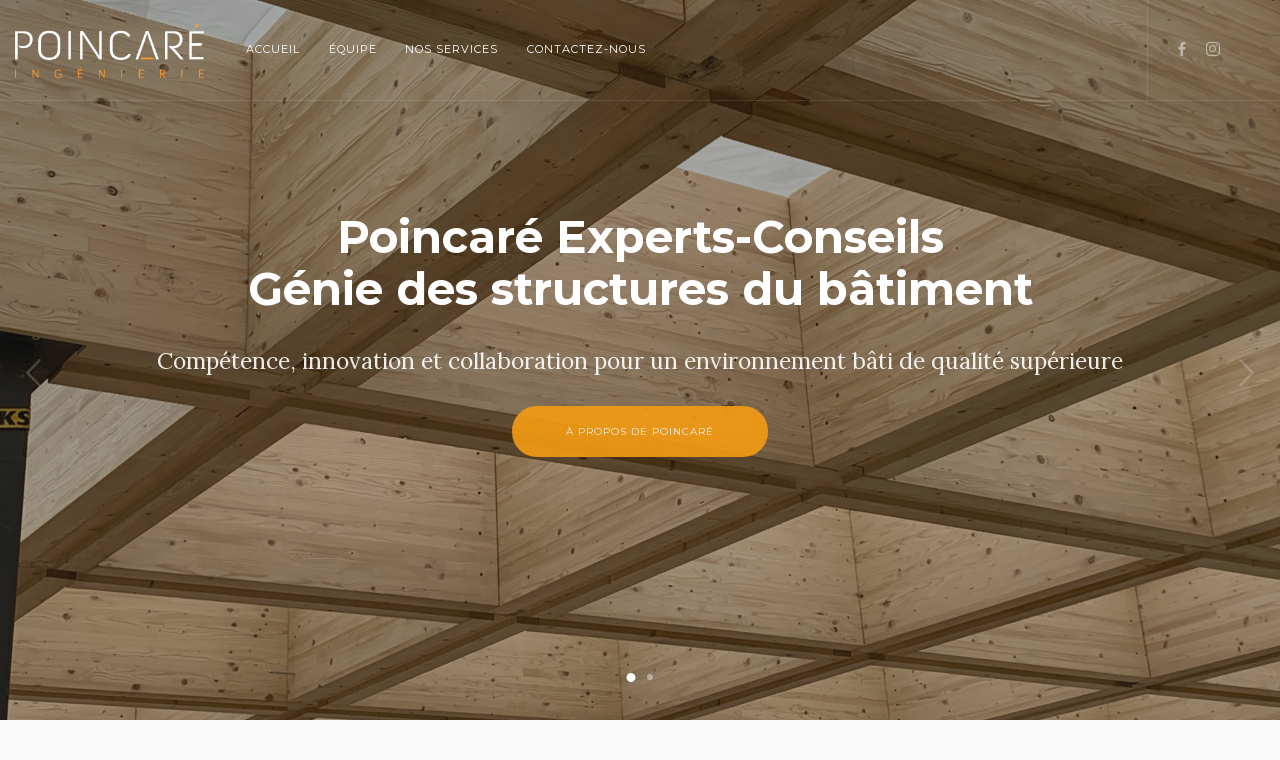

--- FILE ---
content_type: text/html; charset=UTF-8
request_url: https://poincare.ca/
body_size: 5855
content:
<!doctype html>
<html lang="fr-CA" prefix="og: http://ogp.me/ns#">

<head>
	<meta charset="UTF-8">
	<meta name="viewport" content="width=device-width, initial-scale=1.0">
	<link rel="pingback" href="https://poincare.ca/xmlrpc.php" />
	<title>Accueil - Poincaré Experts-Conseils inc.</title>

<!-- This site is optimized with the Yoast SEO plugin v9.1 - https://yoast.com/wordpress/plugins/seo/ -->
<meta name="description" content="Vous cherchez un bureau de génie en structure de bâtiments à Montréal ? Poincaré vous offre un service de qualité pour tout vos besoins"/>
<link rel="canonical" href="https://poincare.ca/" />
<meta property="og:locale" content="fr_CA" />
<meta property="og:locale:alternate" content="en_US" />
<meta property="og:type" content="website" />
<meta property="og:title" content="Accueil - Poincaré Experts-Conseils inc." />
<meta property="og:description" content="Vous cherchez un bureau de génie en structure de bâtiments à Montréal ? Poincaré vous offre un service de qualité pour tout vos besoins" />
<meta property="og:url" content="https://poincare.ca/" />
<meta property="og:site_name" content="Poincaré Experts-Conseils inc." />
<meta name="twitter:card" content="summary_large_image" />
<meta name="twitter:description" content="Vous cherchez un bureau de génie en structure de bâtiments à Montréal ? Poincaré vous offre un service de qualité pour tout vos besoins" />
<meta name="twitter:title" content="Accueil - Poincaré Experts-Conseils inc." />
<script type='application/ld+json'>{"@context":"https:\/\/schema.org","@type":"WebSite","@id":"#website","url":"https:\/\/poincare.ca\/","name":"Poincar\u00e9 Experts-Conseils inc.","potentialAction":{"@type":"SearchAction","target":"https:\/\/poincare.ca\/?s={search_term_string}","query-input":"required name=search_term_string"}}</script>
<script type='application/ld+json'>{"@context":"https:\/\/schema.org","@type":"Organization","url":"https:\/\/poincare.ca\/","sameAs":["https:\/\/www.facebook.com\/poincareingenierie\/","https:\/\/www.instagram.com\/poincare_ingenierie\/"],"@id":"https:\/\/poincare.ca\/#organization","name":"Poincar\u00e9 Experts-Conseils Inc","logo":"http:\/\/poincare.ca\/wp-content\/uploads\/2018\/08\/logo_poincare.png"}</script>
<!-- / Yoast SEO plugin. -->

<link rel='dns-prefetch' href='//fonts.googleapis.com' />
<link rel='dns-prefetch' href='//s.w.org' />
<link rel="alternate" type="application/rss+xml" title="Poincaré Experts-Conseils inc. &raquo; Flux" href="https://poincare.ca/feed/" />
<link rel="alternate" type="application/rss+xml" title="Poincaré Experts-Conseils inc. &raquo; Flux des commentaires" href="https://poincare.ca/comments/feed/" />
<link rel="alternate" type="application/rss+xml" title="Poincaré Experts-Conseils inc. &raquo; Accueil Flux des commentaires" href="https://poincare.ca/page-d-exemple/feed/" />
		<script type="text/javascript">
			window._wpemojiSettings = {"baseUrl":"https:\/\/s.w.org\/images\/core\/emoji\/11\/72x72\/","ext":".png","svgUrl":"https:\/\/s.w.org\/images\/core\/emoji\/11\/svg\/","svgExt":".svg","source":{"concatemoji":"https:\/\/poincare.ca\/wp-includes\/js\/wp-emoji-release.min.js?ver=4.9.28"}};
			!function(e,a,t){var n,r,o,i=a.createElement("canvas"),p=i.getContext&&i.getContext("2d");function s(e,t){var a=String.fromCharCode;p.clearRect(0,0,i.width,i.height),p.fillText(a.apply(this,e),0,0);e=i.toDataURL();return p.clearRect(0,0,i.width,i.height),p.fillText(a.apply(this,t),0,0),e===i.toDataURL()}function c(e){var t=a.createElement("script");t.src=e,t.defer=t.type="text/javascript",a.getElementsByTagName("head")[0].appendChild(t)}for(o=Array("flag","emoji"),t.supports={everything:!0,everythingExceptFlag:!0},r=0;r<o.length;r++)t.supports[o[r]]=function(e){if(!p||!p.fillText)return!1;switch(p.textBaseline="top",p.font="600 32px Arial",e){case"flag":return s([55356,56826,55356,56819],[55356,56826,8203,55356,56819])?!1:!s([55356,57332,56128,56423,56128,56418,56128,56421,56128,56430,56128,56423,56128,56447],[55356,57332,8203,56128,56423,8203,56128,56418,8203,56128,56421,8203,56128,56430,8203,56128,56423,8203,56128,56447]);case"emoji":return!s([55358,56760,9792,65039],[55358,56760,8203,9792,65039])}return!1}(o[r]),t.supports.everything=t.supports.everything&&t.supports[o[r]],"flag"!==o[r]&&(t.supports.everythingExceptFlag=t.supports.everythingExceptFlag&&t.supports[o[r]]);t.supports.everythingExceptFlag=t.supports.everythingExceptFlag&&!t.supports.flag,t.DOMReady=!1,t.readyCallback=function(){t.DOMReady=!0},t.supports.everything||(n=function(){t.readyCallback()},a.addEventListener?(a.addEventListener("DOMContentLoaded",n,!1),e.addEventListener("load",n,!1)):(e.attachEvent("onload",n),a.attachEvent("onreadystatechange",function(){"complete"===a.readyState&&t.readyCallback()})),(n=t.source||{}).concatemoji?c(n.concatemoji):n.wpemoji&&n.twemoji&&(c(n.twemoji),c(n.wpemoji)))}(window,document,window._wpemojiSettings);
		</script>
		<style type="text/css">
img.wp-smiley,
img.emoji {
	display: inline !important;
	border: none !important;
	box-shadow: none !important;
	height: 1em !important;
	width: 1em !important;
	margin: 0 .07em !important;
	vertical-align: -0.1em !important;
	background: none !important;
	padding: 0 !important;
}
</style>
<link rel='stylesheet' id='contact-form-7-css'  href='https://poincare.ca/wp-content/plugins/contact-form-7/includes/css/styles.css?ver=5.0.5' type='text/css' media='all' />
<link rel='stylesheet' id='js_composer_front-css'  href='https://poincare.ca/wp-content/plugins/js_composer/assets/css/js_composer.min.css?ver=5.5.2' type='text/css' media='all' />
<link rel='stylesheet' id='ebor-google-font-css'  href='//fonts.googleapis.com/css?family=Lora%3A400%2C400italic%2C700%7CMontserrat%3A400%2C700&#038;ver=1.0.0' type='text/css' media='all' />
<link rel='stylesheet' id='bootstrap-css'  href='https://poincare.ca/wp-content/themes/pillar/style/css/bootstrap.css?ver=4.9.28' type='text/css' media='all' />
<link rel='stylesheet' id='ebor-fonts-css'  href='https://poincare.ca/wp-content/themes/pillar/style/css/icons.css?ver=4.9.28' type='text/css' media='all' />
<link rel='stylesheet' id='ebor-plugins-css'  href='https://poincare.ca/wp-content/themes/pillar/style/css/plugins.css?ver=4.9.28' type='text/css' media='all' />
<link rel='stylesheet' id='ebor-theme-styles-css'  href='https://poincare.ca/wp-content/uploads/wp-less/pillar/style/css/theme-19556d47c4.css' type='text/css' media='all' />
<link rel='stylesheet' id='ebor-style-css'  href='https://poincare.ca/wp-content/themes/pillar/style.css?ver=4.9.28' type='text/css' media='all' />
<style id='ebor-style-inline-css' type='text/css'>

				@media all and (max-width: 1024px) {
				  .parallax > .background-image-holder,
				  .parallax .slides li > .background-image-holder {
				    top: 0 !important;
				    transform: none !important;
				    -webkit-transform: none !important;
				    height: 100%;
				  }
				}
			.nav-bar .social-list {
    padding: 31px 30px 0 0;
}

.orange-color {
    color: #f59c14 !important;
}

</style>
<script type='text/javascript' src='https://poincare.ca/wp-includes/js/jquery/jquery.js?ver=1.12.4'></script>
<script type='text/javascript' src='https://poincare.ca/wp-includes/js/jquery/jquery-migrate.min.js?ver=1.4.1'></script>
<link rel='https://api.w.org/' href='https://poincare.ca/wp-json/' />
<link rel="EditURI" type="application/rsd+xml" title="RSD" href="https://poincare.ca/xmlrpc.php?rsd" />
<link rel="wlwmanifest" type="application/wlwmanifest+xml" href="https://poincare.ca/wp-includes/wlwmanifest.xml" /> 
<meta name="generator" content="WordPress 4.9.28" />
<link rel='shortlink' href='https://poincare.ca/' />
<link rel="alternate" type="application/json+oembed" href="https://poincare.ca/wp-json/oembed/1.0/embed?url=https%3A%2F%2Fpoincare.ca%2F" />
<link rel="alternate" type="text/xml+oembed" href="https://poincare.ca/wp-json/oembed/1.0/embed?url=https%3A%2F%2Fpoincare.ca%2F&#038;format=xml" />
<script type="text/javascript">
(function(url){
	if(/(?:Chrome\/26\.0\.1410\.63 Safari\/537\.31|WordfenceTestMonBot)/.test(navigator.userAgent)){ return; }
	var addEvent = function(evt, handler) {
		if (window.addEventListener) {
			document.addEventListener(evt, handler, false);
		} else if (window.attachEvent) {
			document.attachEvent('on' + evt, handler);
		}
	};
	var removeEvent = function(evt, handler) {
		if (window.removeEventListener) {
			document.removeEventListener(evt, handler, false);
		} else if (window.detachEvent) {
			document.detachEvent('on' + evt, handler);
		}
	};
	var evts = 'contextmenu dblclick drag dragend dragenter dragleave dragover dragstart drop keydown keypress keyup mousedown mousemove mouseout mouseover mouseup mousewheel scroll'.split(' ');
	var logHuman = function() {
		if (window.wfLogHumanRan) { return; }
		window.wfLogHumanRan = true;
		var wfscr = document.createElement('script');
		wfscr.type = 'text/javascript';
		wfscr.async = true;
		wfscr.src = url + '&r=' + Math.random();
		(document.getElementsByTagName('head')[0]||document.getElementsByTagName('body')[0]).appendChild(wfscr);
		for (var i = 0; i < evts.length; i++) {
			removeEvent(evts[i], logHuman);
		}
	};
	for (var i = 0; i < evts.length; i++) {
		addEvent(evts[i], logHuman);
	}
})('//poincare.ca/?wordfence_lh=1&hid=280B847C3E9668F841E96DF89CBD6580');
</script>		<style type="text/css">.recentcomments a{display:inline !important;padding:0 !important;margin:0 !important;}</style>
		<meta name="generator" content="Powered by WPBakery Page Builder - drag and drop page builder for WordPress."/>
<!--[if lte IE 9]><link rel="stylesheet" type="text/css" href="https://poincare.ca/wp-content/plugins/js_composer/assets/css/vc_lte_ie9.min.css" media="screen"><![endif]--><link rel="alternate" href="https://poincare.ca/" hreflang="fr" />
<link rel="alternate" href="https://poincare.ca/en/" hreflang="en" />
<link rel="icon" href="https://poincare.ca/wp-content/uploads/2018/10/cropped-Poincare_picto_couleur-e1538507494541-32x32.png" sizes="32x32" />
<link rel="icon" href="https://poincare.ca/wp-content/uploads/2018/10/cropped-Poincare_picto_couleur-e1538507494541-192x192.png" sizes="192x192" />
<link rel="apple-touch-icon-precomposed" href="https://poincare.ca/wp-content/uploads/2018/10/cropped-Poincare_picto_couleur-e1538507494541-180x180.png" />
<meta name="msapplication-TileImage" content="https://poincare.ca/wp-content/uploads/2018/10/cropped-Poincare_picto_couleur-e1538507494541-270x270.png" />

<!-- BEGIN ExactMetrics v5.3.5 Universal Analytics - https://exactmetrics.com/ -->
<script>
(function(i,s,o,g,r,a,m){i['GoogleAnalyticsObject']=r;i[r]=i[r]||function(){
	(i[r].q=i[r].q||[]).push(arguments)},i[r].l=1*new Date();a=s.createElement(o),
	m=s.getElementsByTagName(o)[0];a.async=1;a.src=g;m.parentNode.insertBefore(a,m)
})(window,document,'script','https://www.google-analytics.com/analytics.js','ga');
  ga('create', 'UA-127735077-1', 'auto');
  ga('send', 'pageview');
</script>
<!-- END ExactMetrics Universal Analytics -->
<noscript><style type="text/css"> .wpb_animate_when_almost_visible { opacity: 1; }</style></noscript></head>

<body class="home page-template-default page page-id-2  scroll-assist wpb-js-composer js-comp-ver-5.5.2 vc_responsive" data-smooth-scroll-offset="0">

<a href="#" id="top"></a>

<div class="pillar-loader"></div>


<nav class="transition--fade">
	
    <div class="nav-bar nav--absolute nav--transparent" data-fixed-at="200">
    	<div class="nav-inner">
    	
	    	
<div class="nav-module logo-module left">
    <a href="https://poincare.ca/">
    	<img class="logo logo-dark" alt="logo" src="https://poincare.ca/wp-content/uploads/2018/10/logo_poincare.png" />
    	<img class="logo logo-light" alt="logo" src="https://poincare.ca/wp-content/uploads/2018/10/logo_poincare_white.png" />
    </a>
</div>	        
	        <div class="nav-float-right">
	        
		        <div class="nav-module menu-module left">
		            <ul id="menu-menu-principal-fr" class="menu"><li id="menu-item-20" class="menu-item menu-item-type-post_type menu-item-object-page menu-item-home current-menu-item page_item page-item-2 current_page_item menu-item-20 active"><a href="https://poincare.ca/">Accueil</a></li>
<li id="menu-item-56" class="menu-item menu-item-type-post_type menu-item-object-page menu-item-56"><a href="https://poincare.ca/a-propos/">Équipe</a></li>
<li id="menu-item-169" class="menu-item menu-item-type-post_type menu-item-object-page menu-item-169"><a href="https://poincare.ca/nos-services/">Nos services</a></li>
<li id="menu-item-42" class="menu-item menu-item-type-post_type menu-item-object-page menu-item-42"><a href="https://poincare.ca/contactez-nous/">Contactez-nous</a></li>
</ul>		        </div><!--end nav module-->
		        
		        
<div class="nav-module right hidden-xs">
    <ul class="social-list">
    	<li>
    					      <a href="https://www.facebook.com/poincareingenierie/" target="_blank">
    						      <i class="socicon-facebook"></i>
    					      </a>
    					  </li><li>
    					      <a href="https://www.instagram.com/poincare_ingenierie/" target="_blank">
    						      <i class="socicon-instagram"></i>
    					      </a>
    					  </li>    </ul>
</div>	        
	        </div>
	        
        </div>
    </div><!--end nav bar-->
    
    <div class="nav-mobile-toggle visible-sm visible-xs">
        <i class="icon-Align-Right pillar--icon icon--sm"></i>
    </div>

</nav>
<div class="main-container transition--fade"><div data-vc-full-width="false" data-vc-full-width-init="false" class="vc_row wpb_row vc_row-fluid"><div class="wpb_column column_container col-sm-12"><div class="vc_column-inner "><div class="wpb_wrapper">
		<section class="slider slider--animate height-100 cover cover-5 parallax" data-animation="fade" data-arrows="true" data-paging="true" data-timing="8000">
			<ul class="slides">
				
		<li class="imagebg" data-overlay="4">
			<div class="background-image-holder">
				<img width="2048" height="1536" src="https://poincare.ca/wp-content/uploads/2021/12/IMG_2665.jpeg" class="attachment-full size-full" alt="" srcset="https://poincare.ca/wp-content/uploads/2021/12/IMG_2665.jpeg 2048w, https://poincare.ca/wp-content/uploads/2021/12/IMG_2665-300x225.jpeg 300w, https://poincare.ca/wp-content/uploads/2021/12/IMG_2665-768x576.jpeg 768w, https://poincare.ca/wp-content/uploads/2021/12/IMG_2665-1024x768.jpeg 1024w" sizes="(max-width: 2048px) 100vw, 2048px" />
			</div>
			<div class="container pos-vertical-center">
				<div class="row">
					<div class="col-sm-12">
						</p>
<h1 class="h2" style="text-align: center;">Poincaré Experts-Conseils<br />
Génie des structures du bâtiment</h1>
<p class="lead" style="text-align: center;">Compétence, innovation et collaboration pour un environnement bâti de qualité supérieure</p>
<p style="text-align: center;"><a class="btn btn--primary" href="/a-propos"><span class="btn__text">À propos de Poincaré</span></a></p>
<p>

					</div>
				</div>
			</div>
		</li>
	
		<li class="imagebg" data-overlay="4">
			<div class="background-image-holder">
				<img width="5184" height="3456" src="https://poincare.ca/wp-content/uploads/2018/10/IMG_8406.jpg" class="attachment-full size-full" alt="" srcset="https://poincare.ca/wp-content/uploads/2018/10/IMG_8406.jpg 5184w, https://poincare.ca/wp-content/uploads/2018/10/IMG_8406-300x200.jpg 300w, https://poincare.ca/wp-content/uploads/2018/10/IMG_8406-768x512.jpg 768w, https://poincare.ca/wp-content/uploads/2018/10/IMG_8406-1024x683.jpg 1024w" sizes="(max-width: 5184px) 100vw, 5184px" />
			</div>
			<div class="container pos-vertical-center">
				<div class="row">
					<div class="col-sm-12">
						</p>
<h1 style="text-align: center;">Vous avez un projet ?</h1>
<p class="lead" style="text-align: center;">Permettez-nous de vous assister. Notre équipe vous aidera<br />
à réaliser vos projets les plus ambitieux</p>
<p style="text-align: center;"><a class="btn btn--primary" href="/contactez-nous"><span class="btn__text">Contactez-nous</span></a></p>
<p>

					</div>
				</div>
			</div>
		</li>
	
			</ul>
		</section>
	</div></div></div></div>

<footer class="bg--dark footer-1 text-center-xs">
	<div class="container">
	
		<div class="row">
	<div class="col-sm-6"><div id="media_image-2" class="widget widget_media_image sidebar__element"><a href="http://poincare.ca"><img width="300" height="87" src="https://poincare.ca/wp-content/uploads/2018/08/logo_poincare_white-300x87.png" class="image wp-image-10  attachment-medium size-medium" alt="" style="max-width: 100%; height: auto;" srcset="https://poincare.ca/wp-content/uploads/2018/08/logo_poincare_white-300x87.png 300w, https://poincare.ca/wp-content/uploads/2018/08/logo_poincare_white.png 600w" sizes="(max-width: 300px) 100vw, 300px" /></a></div><div id="text-2" class="widget widget_text sidebar__element">			<div class="textwidget"><p>&nbsp;</p>
<p>Poincaré Experts-Conseils Inc est une firme de<br />
génie-conseil spécialisée en structure des bâtiments.</p>
</div>
		</div></div><div class="col-sm-6"><div id="nav_menu-2" class="widget widget_nav_menu sidebar__element"><div class="menu-menu-principal-fr-container"><ul id="menu-menu-principal-fr-1" class="menu"><li class="menu-item menu-item-type-post_type menu-item-object-page menu-item-home current-menu-item page_item page-item-2 current_page_item menu-item-20"><a href="https://poincare.ca/">Accueil</a></li>
<li class="menu-item menu-item-type-post_type menu-item-object-page menu-item-56"><a href="https://poincare.ca/a-propos/">Équipe</a></li>
<li class="menu-item menu-item-type-post_type menu-item-object-page menu-item-169"><a href="https://poincare.ca/nos-services/">Nos services</a></li>
<li class="menu-item menu-item-type-post_type menu-item-object-page menu-item-42"><a href="https://poincare.ca/contactez-nous/">Contactez-nous</a></li>
</ul></div></div></div><div class="clear"></div></div>		
		<div class="row footer__lower text-center-xs">
		
			<div class="col-sm-12">
				<hr>
			</div>
			
			<div class="col-sm-6">
				<span class="type--fine-print">
					<a href="http://www.poincare.ca">Poincaré Experts-Conseils Inc.</a> - Tous droits réservés. Copyright 2018				</span>
			</div>
			
			<div class="col-sm-6 text-right text-center-xs">
				<ul class="social-list">
					<li>
									      <a href="https://www.facebook.com/poincareingenierie" target="_blank">
										      <i class="socicon-facebook"></i>
									      </a>
									  </li><li>
									      <a href="https://www.instagram.com/poincare_ingenierie/" target="_blank">
										      <i class="socicon-instagram"></i>
									      </a>
									  </li>				</ul>
			</div>
		
		</div>
	
	</div>
</footer> </div>

<script type='text/javascript'>
/* <![CDATA[ */
var wpcf7 = {"apiSettings":{"root":"https:\/\/poincare.ca\/wp-json\/contact-form-7\/v1","namespace":"contact-form-7\/v1"},"recaptcha":{"messages":{"empty":"S'il vous pla\u00eet v\u00e9rifier que vous n'\u00eates pas un robot."}},"cached":"1"};
/* ]]> */
</script>
<script type='text/javascript' src='https://poincare.ca/wp-content/plugins/contact-form-7/includes/js/scripts.js?ver=5.0.5'></script>
<script type='text/javascript' src='https://poincare.ca/wp-content/themes/pillar/style/js/parallax.js?ver=4.9.28'></script>
<script type='text/javascript' src='https://poincare.ca/wp-content/themes/pillar/style/js/plugins.js?ver=4.9.28'></script>
<script type='text/javascript'>
/* <![CDATA[ */
var wp_data = {"slider_animation":"slide"};
/* ]]> */
</script>
<script type='text/javascript' src='https://poincare.ca/wp-content/themes/pillar/style/js/scripts.js?ver=4.9.28'></script>
<script type='text/javascript' src='https://poincare.ca/wp-includes/js/wp-embed.min.js?ver=4.9.28'></script>
<script type='text/javascript' src='https://poincare.ca/wp-content/plugins/js_composer/assets/js/dist/js_composer_front.min.js?ver=5.5.2'></script>
<script type="text/javascript">(function() {
				var expirationDate = new Date();
				expirationDate.setTime( expirationDate.getTime() + 31536000 * 1000 );
				document.cookie = "pll_language=fr; expires=" + expirationDate.toUTCString() + "; path=/";
			}());</script>            
</body>
</html>

--- FILE ---
content_type: text/css
request_url: https://poincare.ca/wp-content/themes/pillar/style.css?ver=4.9.28
body_size: 5310
content:
/*
Theme Name: Pillar
Theme URI: http://www.tommusrhodus.com/pillar-wordpress-theme/
Version: 1.1.12
Description: Pillar - A Multipurpose, Responsive WordPress Theme.
Author: Tom Rhodes
Author URI: http://www.tommusrhodus.com
License: GNU General Public License version 3.0
License URI: http://www.gnu.org/licenses/gpl-3.0.html
Tags: custom-background, threaded-comments, translation-ready, custom-menu
Text Domain: pillar
*/

/* 

WARNING! DO NOT EDIT THIS FILE!

To make it easy to update your theme, you should not edit the styles in this file. Instead use 
the custom.css file to add your styles. You can copy a style from this file and paste it in 
custom.css and it will override the style in this file. You have been warned! :)

*/

/*-----------------------------------------------------------------------------------*/
/*	Visual Composer Styles
/*-----------------------------------------------------------------------------------*/
.vc_row-o-full-height {
	min-height: 100vh !important;
}
[data-overlay]:before,
.vc_row.vc_row-flex::after, .vc_row.vc_row-flex::before {
	display: block;
}
.wpb_gmaps_widget.wpb_content_element,
.wpb_raw_code.wpb_content_element {
	margin-bottom: 0;
}
.wpb_gmaps_widget .wpb_wrapper,
.no-gaps > div,
section section {
	padding: 0;
}
p:empty {
	display: none;
}
.clearfix {
	clear: both;
}
.main-container > .vc_row {
	margin-left: 0;
	margin-right: 0;
}
.main-container > .vc_row > .col-sm-12 {
	padding-left: 0;
	padding-right: 0;
}
.main-container > .wpb_column {
	display: none;
}

/*-----------------------------------------------------------------------------------*/
/*	Pillar Specific Styles
/*-----------------------------------------------------------------------------------*/
.the-tags a:before {
	content: '#';
}
.blog-post .blog-post__comments .comment__form input[type="submit"]{
	width: auto;
}
.comment-reply-link {
	padding-left: 10px;
}
.admin-bar .nav-bar.nav--fixed,
.admin-bar .modal-container .modal-content .modal-close-cross,
.admin-bar .cart-overview.notification .notification-close-cross {
	top: 32px;
}
.admin-bar .cart-overview {
	padding-top: 50px;
}
img {
	max-width: 100%;
	height: auto;
}
.slides.client-slides img {
	width: auto;
	max-width: 90%;
	max-height: 70px;
	display: block;
	margin: 0 auto;
}
.image-slider img,
.screenshot-slider img,
.slider img {
	width: 100%;
}
.card-3 span:not(:last-child) {
  margin-bottom: 1.625em;
  display: inline-block;
}
.styled iframe { 
	-webkit-filter: grayscale(100%);
	-moz-filter: grayscale(100%);
	-ms-filter: grayscale(100%);
	-o-filter: grayscale(100%);
	filter: grayscale(100%);
	filter: gray; /* IE 6-9 */
}
input[type="submit"]{
	font-family: 'Montserrat', 'Helvetica', 'Arial', sans-serif;
	text-transform: uppercase;
	border-radius: 99px;
}
.piechart {
	overflow: visible;
}
.bg--dark .feature i {
	color: #f5f5f5 !important;
}
@media all and (min-width: 767px){
	.form--merge input[type="submit"] {
		position: absolute;
		right: 73px;
	}
}
form div[class*='col-'] input:not(input[type="checkbox"]) {
	width: 100%;
}
.input-radio {
    display: inline-block;
    text-align: center;
}
.input-radio span {
	display: block;
	padding: 0 20px;
}
.pb40 {
	padding-bottom: 40px;
}
.pt40 {
	padding-top: 40px;
}
div[class*='col-'][class*='12']:not([class*='xs-12']) .video-cover iframe {
	min-height: 300px;
}
.slider .hover-element,
.wpb_single_image.wpb_content_element {
	margin-bottom: 0;
}
.slider.cover-5 .background-image-holder {
	top: -35px !important;
}
.bg--primary .feature * {
	color: #fff !important;
}
.imagebg .feature.boxed {
	background: rgba(255, 255, 255, .2);
}
.testimonial-2 img,
.testimonial-5 img {
	width: auto;
}
.cover-12 form {
	margin-top: 0;
}
.cover-12 form input {
	width: 100%;
}
.cover-12 form div[class*="col"] {
	padding-left: 0;
}
.project__action {
	margin-top: 0;
}
.pt0 {
	padding-top: 0;
}
.signature {
	width: auto;
}
.price ins {
	display: block;
}
.single .price ins {
	display: inline-block;
}
.woocommerce h2,
.product_title.entry-title,
.single .price ins,
.single .price del {
	font-size: 1.4375em;
}
.product-centered .product_title.entry-title {
	padding-top: 60px;
}
.woocommerce .woocommerce-product-rating .star-rating {
	float: none;
	display: inline-block;
}
.single .price {
	padding-top: 30px;
}
.single .shop-item-detail .price {
	padding-top: 0px;
}
.woocommerce-Price-currencySymbol {
	display: inline !important;
}
.checkout-button {
	width: 100%;
}
textarea {
	border-radius: 26px;
}
.woocommerce-checkout h3 {
	font-size: 22px;
}
#order_review_heading {
	padding-top: 40px;
}
.woocommerce form .form-row .input-checkbox {
	margin-left: 20px;
}
.woocommerce form .form-row label.checkbox {
	margin-left: 0;
}
.woocommerce input.button[name="login"] {
	min-width: 200px;
}
nav .menu > .menu-item-has-children a i {
	font-size: 14px;
	font-weight: bolder;
	position: relative;
	top: 3px;
	left: 6px;
	display: none;
}
@media all and ( max-width: 992px ){
	nav .menu > .menu-item-has-children a i {
		display: inline;
	}
}
nav .menu > .vc_row {
	display: none;
}
.post-content {
	padding-right: 25px;
}
.pr30 {
	padding-right: 25px;
}
.twitter-feed-1 p a {
	word-break: break-all;
}
.image-link {
	display: block;
}
.nav-slide .nav-module.right {
	float: none;
	display: inline-block;
}
.nav-slide .nav-module.right i {
	font-size: 16px;
}
.nav-slide .nav-module.right span {
	display: none;
}
.nav-slide .menu {
	display: block;
}
.nav-slide .nav-module.right .ebor-cart-count {
	top: -5px;
}
.pricing-3 .btn {
    z-index: 2;
}
.accordion .accordion__content ul,
.accordion .accordion__content ol {
	display: block !important;
}
.accordion .accordion__content ul li,
.accordion .accordion__content ol li {
    display: list-item !important;
}
p:empty {
	display: none !important;
}
.social-list li i {
	margin-left: 1px;
}

/*-----------------------------------------------------------------------------------*/
/*	WORDPRESS DEFAULT STYLES
/*-----------------------------------------------------------------------------------*/
.post-content ul, .post-content ol,
.wpb_text_column ul,
.wpb_text_column ol {
	margin: 0 0 20px 0;
	padding: 0;
	list-style-position: inside;
}
.post-content ul ul, .post-content ol ol,
.wpb_text_column ul ul, .wpb_text_column ol ol {
	margin: 0 0 0 40px;
}
.post-content ul,
.wpb_text_column ul,
ul.accordion ul {
	list-style: square;
	list-style-position: inside;
	margin-left: 20px;
}
.post-content ol,
.wpb_text_column ol,
ul.accordion ol {
	list-style-position: inside;
	margin-left: 20px;
}
.sticky {
}
.bypostauthor img.avatar {
}
.screen-reader-text {
}
select {
	max-width: 100%;
}
.alignleft,
.aligncenter,
.alignright,
.alignnone {
	margin-bottom: 25px;
}
.alignnone {
	display: block;
}
.alignleft { 
	float: left; 
	margin: 0 30px 30px 0 !important;
}
.alignright { 
	float: right; 
	margin: 0 0 30px 30px !important;
}
.aligncenter { 
	display: block; 
	margin-right: auto; 
	margin-left: auto; 
	text-align: center; 
}
figure.aligncenter a {
	display: inline-block;
	overflow: hidden;
	position: relative;
}
.wp-caption { 
	max-width: 100%; 
	text-align: center; 
}
.wp-caption img {
	margin-bottom: 10px;
}
.gallery-caption { 
	margin: 20px 0; 
	max-width: 100%; 
	text-align: center; 
	z-index: 999; 
}
.wp-caption-text, 
.gallery-caption-text { 
	margin: 6px 0; 
	font-style: italic; 
	font-size: 95%; 
	line-height: 120%; 
}
.aligncenter { 
	text-align: center;
}
table#wp-calendar {
	border: 1px solid #cccccc
}
table#wp-calendar>tbody>tr>td>a {
	text-decoration: underline
}
table#wp-calendar thead>tr>th { 
	width: 35px;
	height: 20px;
	text-align: center;
	border: 1px solid #cccccc;
}
table#wp-calendar tbody>tr>td {
	width: 35px;
	height: 20px;
	text-align: center;
	border: 1px solid #cccccc;
}
table#wp-calendar tfoot>tr>td>a, 
tfoot>tr>td>a:link, 
tfoot>tr>td>a:visited, 
tfoot>tr>td>a:hover, 
tfoot>tr>td>a:active {
	text-decoration: underline;
	height: 23px;
	margin-left: 10px;
	padding-bottom: 3px;
}
table#wp-calendar tfoot>tr>td#prev {
	width: 58px;
	height: 20px;
	text-align: left;
}
table#wp-calendar tfoot>tr>td#next {
	width: 58px;
	height: 20px;
	text-align: right;
}
.post-content table,
.wpb_text_column table {
	margin-bottom: 25px;
}
.post-content table tr,
.post-content table td,
#wp-calendar table tr,
#wp-calendar table td,
.wpb_text_column tr,
.wpb_text_column td {
	padding: 10px 15px;
	border: 1px solid #cccccc;
}
dd {
	margin-bottom: 25px;
}
dt {
	margin-bottom: 10px;
	font-size: 18px;
}
.widget_rss li {
	margin-bottom: 20px; padding-bottom: 20px;
}
.widget_rss li .rsswidget, .widget_rss li cite {
	font-weight: bold; display: block;
}
.widget_rss li .rss-date {
	display: block; margin-bottom: 10px;
}
.widget_rss li cite {
	margin-top: 10px;
}
.widget address {
	margin-bottom: 0;
}
.tagcloud {
	margin-bottom: -10px;
}
.post-content hr,
.wpb_text_column hr {
	clear: both;
}
.post-content span.pull-right,
.post-content span.pull-left,
.wpb_text_column span.pull-right,
.wpb_text_column span.pull-left {
	float: right;
	display: inline-block;
	width: 300px;
	margin: 0 0 20px 20px;
	font-size: 22px;
	line-height: 30px;
}
.post-content span.pull-right,
.wpb_text_column span.pull-right {
	float: right;
	margin: 0 0 20px 20px;
	text-align: right;
}
.post-content span.pull-left,
.wpb_text_column span.pull-left {
	float: left;
	margin: 0 20px 20px 0;
}
.post-content table,
.wpb_text_column table {
	text-align: left;
	width: 100%;
}
.post-content table td,
.post-content table th,
.wpb_text_column table td,
.wpb_text_column table th {
	padding: 15px;
}
.post-content table tr:nth-child(even),
.post-content table thead tr,
.wpb_text_column table thead tr,
.wpb_text_column table tr:nth-child(even) {
	background: #f5f5f5;
}
.background--bottom {
	background-position: 50% 100% !important;
}
.admin-bar .nav-bar.nav--fixed + .nav-mobile-toggle {
	top: 32px;
}
.tabs-container:not(.tabs-5) .tabs-content > li:not(.active) {
	width: 100%;
}
.form-merge-small input[type="submit"] {
    right: -10px;
}
.form-merge-small input {
    max-width: 300px;
}
.form-merge-small .wpcf7-form-control-wrap:first-of-type {
    float: left;
}
footer .widget_nav_menu li {
	clear: left;
}
footer .widget_nav_menu li a {
	padding-left: 0;
	opacity: .5;
}
footer .widget_nav_menu li a:hover {
	opacity: 1;
}
.form--dark .input-with-icon i {
    z-index: 3 !important;
}
.feature-1 p  {
	min-height: auto;
}
.pagination li {
    opacity: 1 !important;
}
.fb_like iframe, .vc_tweetmeme-element iframe, .wpb_googleplus iframe {
	min-height: 0;
	background: transparent;
}
.cart-overview .cart-overview__items li .item__detail span .amount {
	display: inline;
}
.feature__left i {
	padding-left: 1px;
}
.modal-content .card-1 .card__body p {
	min-height: 1px;
}
.single-post .blog-post__title.bg--secondary + .container .col-sm-10.col-sm-offset-1 {
	text-align: center;
}
.feature.boxed p:last-child { 
	margin-bottom: 0; 
}
h2.widgettitle {
	font-size: 18px;
}
.vc_wp_custommenu .menu {
	height: auto;
}
.vc_wp_custommenu .menu > li {
	float: none;
}
.vc_wp_custommenu .menu > li > a {
	padding: 0;
}
.woocommerce .input-radio + label { 
	display: inline-block; 
}
.input-with-icon i { 
	margin-left: 1.35em; 
	z-index: 9;
}
.nav-stack__upper .btn { margin-bottom: 0; }
.imagebg:not(.image--light):not(.form--dark) input[type='text']{
	background: rgba(255,255,255,.6);
}
h6{ font-size: .75em; line-height: 2.16666666666667em; }
h6:not(:last-child){
	margin-bottom: 1.625em;
}
h2.widgettitle{
	font-size: 1em;
	margin-bottom: 1.625em;
}
.col-md-5.col-md-offset-1.col-sm-6 + .col-md-5.col-md-offset-1.col-sm-6 { margin-left: 0; }

.parallax > .background-image-holder, .parallax .slides li > .background-image-holder {
	top: -50vh !important;
	height: 100%;
	min-height: 100vh;
}
.tabs-container:not(.tabs-5) .tabs-content > li.active .tab__content.remove-anim {
	animation: none;
}

/*-----------------------------------------------------------------------------------*/
/*	CONTACT FORM 7
/*-----------------------------------------------------------------------------------*/
div.wpcf7 .wpcf7-not-valid { 
	border: 2px solid #b54d4d
}
span.wpcf7-not-valid-tip { 
	display: none !important 
}
div.wpcf7-validation-errors,
.highlight {
	margin: 0;
	padding: 10px;
	background-color: #fcf8e3;
	color: #c09853;
	border: 2px solid #faebcc;
}
div.wpcf7-mail-sent-ok {
	margin: 0;
	padding: 10px;
	border: 2px solid #d6e9c6;
	background-color: #dff0d8;
	color: #468847;
}
div.wpcf7 textarea {
	height: 110px;
}
div.wpcf7 input[type="submit"],
div.wpcf7 p {
	margin-bottom: 0;
}
div.wpcf7-response-output { clear: both;}
div.wpcf7 .wpcf7-recaptcha iframe { min-height: 0; }

/* VC BUTTON STYLING */
.vc_btn3.vc_btn3-size-md {
    font-family: 'Montserrat', 'Helvetica', 'Arial', sans-serif;
	font-weight: 400;
	padding-top: 0.85em;
    padding-bottom: 0.85em;
    padding-right: 3.25em;
    padding-left: 3.25em;
    opacity: .9;
	letter-spacing: 1px;
	font-size: 12px
}

.woocommerce form.login { max-width: 500px; margin: 0 auto; }
.btn--floating {
	margin-bottom: 0;
	bottom: 25px;
	right: 25px;
}
.btn--floating.faded {
	opacity: 0.65;
}
.btn--floating:hover {
	opacity: 1;
}
.single-product .tabs-container.tabs-2 {
	max-width: 750px;
	margin: 0 auto;
}
.woocommerce #reviews #comments ol.commentlist li img.avatar {width: auto; padding: 0; border: none;}
h2.woocommerce-Reviews-title {display: none;}
.woocommerce #reviews h3 {
	display: none;
}
.woocommerce #reviews .select-option {
	height: 0px;
}
.woocommerce ul.cart_list li img, .woocommerce ul.product_list_widget li img {
    float: left;
    margin-left: 0px;
    margin-right: 18px;
    margin-top: 5px;
    width: 70px;
    height: auto;
    box-shadow: none
}
.select2-container + .select-option {
	display: none;
}
.select2-container .select2-choice {
	border: none;
	padding: 1em 1.625em;
	border-radius: 30px;
}
.select2-drop-active {
	border: none;
	border-radius: 3px;
}
.select2-container .select2-choice .select2-arrow {
	right: 15px;
}
.sidebar .review__score {
	margin-top: -12px;
	margin-bottom: 5px;
}
h6.product-title {
	margin-bottom: -5px;
}
.blog-post .related-row + hr {
	margin-top: 20px;
}
.related-row .boxed {
	min-height: 339px;
}
@media all and ( max-width: 767px ){
	.related-row .boxed {
		min-height: 1px;
	}
	.related-row .col-sm-4 {
		width: 100%;
	}
}
.hover--reveal > span { float: left; }
.hover--reveal .review__score { float: right; }
.parallax nav.woocommerce-breadcrumb {
	min-height: 1px !important;
}
.card-8.card-8-sidebar .boxed {
  padding: 1.55em 2.875em;
}
.card-8.card-8-sidebar .card__price {
	position: static;
}
.card-8.card-8-sidebar .card__price > span { float: left; }
.card-8.card-8-sidebar .card__price .review__score { float: right; }
.card-8.card-8-sidebar .card__title {
	padding-bottom: 20px;
}
.nav-module.left + .nav-module.right:last-of-type {
	padding-right: 30px !important;
}
body.theme--square .form--square input, 
body.theme--square .form--square textarea, 
body.theme--square .form--square input[type="submit"], 
body.theme--square .form--square select,
body.theme--square input, 
body.theme--square textarea, 
body.theme--square input[type="submit"], 
body.theme--square select,
body.theme--square .form--merge input[type="submit"],
body.theme--square .top-link,
body.theme--square .tabs-4.tabs-container .tabs li .btn,
body.theme--square .select2-container .select2-choice {
	border-radius: 0 0 0 0;
}
.load-more + .load-more {
	display: none;
}
.masonry-blog .masonry__item .card:not(.card--horizontal) .card__image { height: 240px; }
.notification.left-vertical-nav {
	min-width: 1px;
	max-width: 280px;
}
ul.owl-carousel { 
	list-style: none; 
}

/**
 * Left vertical header
 */
.left-vertical-nav .notification-close-cross.notification-close {
	display: none;
}
.left-vertical-nav + nav + .main-container {
	padding-left: 280px;
}
.left-vertical-nav + nav + .main-container .container {
	max-width: 100%;
}
.left-vertical-nav + nav {
	display: none;
}
.nav-slide.left-vertical-nav .menu li:not(:last-child){
	margin-bottom: 10px;
}
.nav-slide.left-vertical-nav .menu > li ul {
	left: 100%;
	top: -20px;
	text-align: left;
	font-size: 10px;
}
.nav-slide.left-vertical-nav span.label {
	display: none;
}
@media all and (max-width: 1200px){
	.nav-slide.left-vertical-nav {
		display: none;
	}
	.left-vertical-nav + nav + .main-container {
		padding-left: 0px;
	}
	.left-vertical-nav + nav {
		display: block;
	}
}
.left-vertical-nav + nav {
	min-height: 1px !important;
}
nav.bg--dark .logo-light {
	display: inline-block;
}
nav.bg--dark .logo-dark {
	display: none;
}
.nav-slide.left-vertical-nav .menu > li ul.multi-column ul {
	left: 0;
	top: 0;
}
.offscreen-menu li a {
	font-size: 4em;
	line-height: 1.015625em;
	text-transform: none;
}
.fluid-width-video-wrapper iframe {
	min-height: 1px
}
.single .related-products .price ins, .single .related-products .price del {
	font-size: 1em;
}
.no-page-loader .pillar-loader {
	display: none;
}
@media all and (max-width: 992px ){
	.menu li {
		cursor: pointer;
	}
	.menu li.menu-item-has-children > a {
		pointer-events: none;
	}
	.menu li.menu-item-has-children.active > a {
		pointer-events: auto;
	}
	.centered-header .nav-module,
	.nav-bar.centered-inline .nav-module.menu-module {
		padding-top: 57px;
	}
}
.nav-bar .social-list { padding: 15px 30px 0 0; }
.nav-bar .social-list li a { font-size: 14px; }
.nav-bar .social-list li:not(:last-child) { margin-right: 16px; }
.centered-header .nav-inner .logo-module {
	display: none;
}
.centered-header .nav--fixed .nav-inner .logo-module {
	display: block;
}
.centered-header .container {
	text-align: center;
	padding: 80px 0;
}
.centered-header .nav-mobile-toggle {
	top: auto;
	bottom: 0;
}
.icon-view div {
	margin: 0 25px 35px 0;
	font-size: 34px;
	display: inline-block;
	text-align: center;
	min-width: 140px;
}
.icon-view span {
	display: block;
	font-size: 12px;
	padding-top: 10px;
}
.nav-bar.centered-inline .nav-module {
	display: block;
}
.nav-bar.centered-inline .logo-module {
	position: absolute;
	left: 50%;
	-webkit-transform: translateX(-50%);
	transform: translateX(-50%);
}
.nav-bar.centered-inline .logo-module .logo {
	margin: 0;
	padding: 0;
}
.nav-bar.centered-inline .menu > li:last-child a {
	padding-right: 1.3em;
}
ul.owl-carousel {
	margin-left: 0;
}
.masonry.masonry-blog .masonry__container.masonry--active .masonry__item {
	pointer-events: auto;
}
@media all and (max-width: 768px) {
	.masonry__container .masonry__item {
		margin-left: 2%;
		width: 96%;
	}
}
.hover-element-1 .hover-element__reveal > h5 {
	position: absolute;
	top: 40px;
	left: 50%;
	transform: translate3d(0, -50%, 0);
	-webkit-transform: translate3d(0, -50%, 0);
}
.masonry .masonry__filters li {
	text-transform: none;
}
@media all and (max-width: 767px) {
    .wpb_column.column_container.col-sm-4 {
        width: 100%;
    }
}
.parallax blockquote:before { 
	color: #fff;
}
.widget_recent_entries ul li {
	line-height: 26px;
	margin-bottom: 20px;
}
@media all and (max-height: 600px) and (min-width: 767px){
	.slider .pos-vertical-center {
		top: 50%;
		-webkit-transform: translateY(-50%);
		transform: translateY(-50%);
	}
}
div.payment_method_braintree_credit_card iframe {
    min-height: 1px;
}
.group_table td.price {
	padding-left: 15px;
}
.shop-cat-item {
	padding-bottom: 20px;
}
.woocommerce #content div.product div.images, .woocommerce div.product div.images, .woocommerce-page #content div.product div.images, .woocommerce-page div.product div.images {
	float: none;
	width: 100%;
}
.variations td.label {
	vertical-align: top;
	padding-top: 15px;
	margin: 0 10px 0 0;
}
.variations td.label label {
	margin: 0 10px 0 0;
}

--- FILE ---
content_type: text/plain
request_url: https://www.google-analytics.com/j/collect?v=1&_v=j102&a=212625101&t=pageview&_s=1&dl=https%3A%2F%2Fpoincare.ca%2F&ul=en-us%40posix&dt=Accueil%20-%20Poincar%C3%A9%20Experts-Conseils%20inc.&sr=1280x720&vp=1280x720&_u=IEBAAEABAAAAACAAI~&jid=2122790156&gjid=924631874&cid=203867636.1769421507&tid=UA-127735077-1&_gid=1726875837.1769421507&_r=1&_slc=1&z=1515442821
body_size: -449
content:
2,cG-HKMTBV1CE4